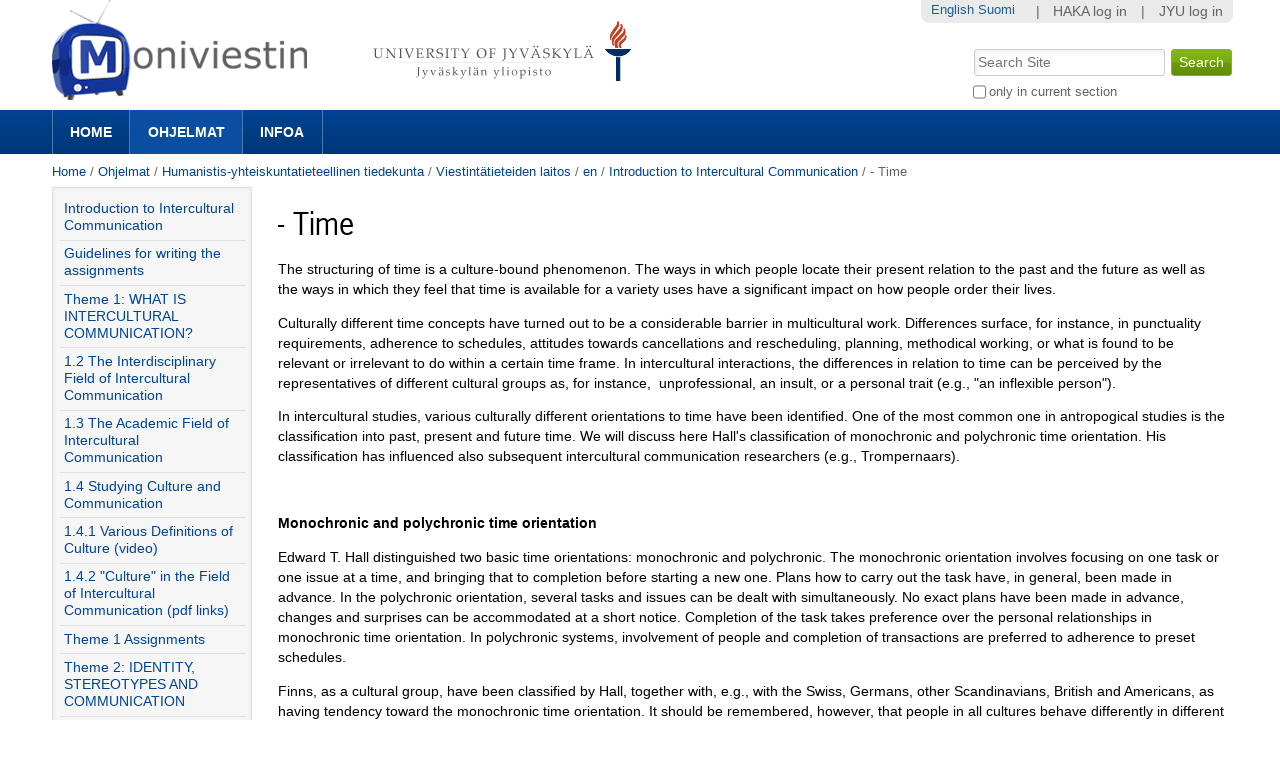

--- FILE ---
content_type: text/html;charset=utf-8
request_url: https://m3.jyu.fi/jyumv/ohjelmat/hum/viesti/en/ics/25/
body_size: 54657
content:
<!DOCTYPE html PUBLIC "-//W3C//DTD XHTML 1.0 Transitional//EN" "http://www.w3.org/TR/xhtml1/DTD/xhtml1-transitional.dtd"><html xmlns="http://www.w3.org/1999/xhtml" lang="en" xml:lang="en">
<head>
    <meta http-equiv="Content-Type" content="text/html; charset=utf-8" />

    
        <base href="https://m3.jyu.fi/jyumv/ohjelmat/hum/viesti/en/ics/25/" /><!--[if lt IE 7]></base><![endif]-->
    

    
        <meta content=" " name="DC.description" /><meta content=" " name="description" /><meta content="text/plain" name="DC.format" /><meta content="Legacy Media" name="DC.type" /><meta content="2006/01/27 - " name="DC.date.valid_range" /><meta content="2011-06-08T12:41:29+02:00" name="DC.date.modified" /><meta content="2008-01-17T13:30:04+02:00" name="DC.date.created" />
<!-- this page has no js translations -->
<link rel="alternate" type="text/xml+oembed" href="https://m3.jyu.fi/jyumv/oembed?url=https%3A//m3.jyu.fi/jyumv/uidify/9070c594f3db4e4cbb91fe77d6cf506e&amp;format=xml" title="- Time" />
        <link rel="alternate" type="application/json+oembed" href="https://m3.jyu.fi/jyumv/oembed?url=https%3A//m3.jyu.fi/jyumv/uidify/9070c594f3db4e4cbb91fe77d6cf506e&amp;format=json" title="- Time" />
        

  
    <link rel="stylesheet" type="text/css" media="screen" href="https://m3.jyu.fi/jyumv/portal_css/M3Theme/reset-cachekey-d43406984e10d71c750c064823656a58.css" />
    <style type="text/css" media="screen">@import url(https://m3.jyu.fi/jyumv/portal_css/M3Theme/resourceplone.formwidget.autocompletejquery.autocomplete-cachekey-088d00219348297e252918bc19c6559c.css);</style>
    <link rel="stylesheet" type="text/css" href="https://m3.jyu.fi/jyumv/portal_css/M3Theme/base-cachekey-e9deb91a304b33b4e8beddbd3f57eeac.css" />
    <link rel="stylesheet" type="text/css" href="https://m3.jyu.fi/jyumv/portal_css/M3Theme/resourcejyu.tinymceoembedcssno-iframe-borders-cachekey-99db0f6d3a74c0410cbe94f98bb50cbe.css" />
    <link rel="stylesheet" type="text/css" media="screen" href="https://m3.jyu.fi/jyumv/portal_css/M3Theme/++resource++jyu.autodelete/css/style.css" title="Styles for warning viewlets in jyu.autodelete" />
    <style type="text/css" media="screen">@import url(https://m3.jyu.fi/jyumv/portal_css/M3Theme/++resource++jyu.m3.personalmediapages/css/easyaddportlet.css);</style>
    <link rel="stylesheet" type="text/css" media="screen" href="https://m3.jyu.fi/jyumv/portal_css/M3Theme/resourceplone.app.jquerytools.dateinput-cachekey-446e94cc3d824dedee97631e8fe3ee04.css" />
    <style type="text/css" media="screen">@import url(https://m3.jyu.fi/jyumv/portal_css/M3Theme/resourcejyu.rsslisting.stylesrsslisting-cachekey-5da169d4f3a621055a32d1b31a3aa283.css);</style>
    <link rel="stylesheet" type="text/css" href="https://m3.jyu.fi/jyumv/portal_css/M3Theme/resourcejyu.pathkeycsspathkey-cachekey-205fbccb87eb59a575cbefc38bbbca48.css" />
    <link rel="stylesheet" type="text/css" href="https://m3.jyu.fi/jyumv/portal_css/M3Theme/themejyu.theme2011dzstyle-cachekey-29b77856e65cf90796c5095312411a51.css" />
    <link rel="stylesheet" type="text/css" href="https://m3.jyu.fi/jyumv/portal_css/M3Theme/++resource++collective.fontawesome/css/font-awesome.min.css" />

  
  
    <script type="text/javascript" src="https://m3.jyu.fi/jyumv/portal_javascripts/M3Theme/resourceplone.app.jquery-cachekey-b4a677594797a495ed3a6328224846b6.js"></script>
    <script type="text/javascript" src="https://m3.jyu.fi/jyumv/portal_javascripts/M3Theme/resourceplone.formwidget.autocompletejquery.autocomplete.min-cachekey-0a3fa2dd71783e8ed7ed5d348f1c8581.js"></script>
    <script type="text/javascript" src="https://m3.jyu.fi/jyumv/portal_javascripts/M3Theme/resourcejyu.m3.mediajs3rdpartyprettyprint-cachekey-880e4efe72a2c5462a612fc4b23ece9a.js"></script>
    <script type="text/javascript" src="https://m3.jyu.fi/jyumv/portal_javascripts/M3Theme/resourcejyu.m3.mediajs3rdpartyvideojs.ga-cachekey-2b88e07ba1e86c93d32d10ee2fd5c44c.js"></script>


<title>- Time — Moniviestin</title>
        
    <link rel="canonical" href="https://m3.jyu.fi/jyumv/ohjelmat/hum/viesti/en/ics/25" />
    <script type="text/javascript">
    if (window.jQuery !== undefined) { jQuery(function($) {
      if ($.datepick !== undefined) {
        var lt = String.fromCharCode(60),
            gt = String.fromCharCode(62),
        options = {
          yearRange: 'c-25:c+5', firstDay: 1,
          showTrigger: lt + 'button type="button" class="datepick"' + gt +
                       lt + 'img src="https://m3.jyu.fi/jyumv/popup_calendar.png" alt="" /' + gt +
                       lt + '/button' + gt
        };
        $.datepick.setDefaults($.datepick.regional['en']);
        $(".date-widget, .datetime-widget").parent().datepick_z3cform(options);
      }
    })};
    </script>


    
    <link rel="apple-touch-icon" href="https://m3.jyu.fi/jyumv/touch_icon.png" />


<script type="text/javascript">
        jQuery(function($){
            if (typeof($.datepicker) != "undefined"){
              $.datepicker.setDefaults(
                jQuery.extend($.datepicker.regional[''],
                {dateFormat: 'mm/dd/yy'}));
            }
        });
        </script>




    <link rel="search" href="https://m3.jyu.fi/jyumv/@@search" title="Search this site" />



        
        
        
        

        

<script type="text/javascript" charset="utf-8" src="++resource++jyu.m3.legacymedia/flowplayer/flowplayer.js"></script>
<script type="text/javascript">
jQuery(function($){
    $(".flowplayer").each(function(){
        var $this = $(this);
        $this.flowplayer("++resource++jyu.m3.legacymedia/flowplayer/flowplayer-3.2.3.swf",
          {
              clip: {
                  url: "mp3:"+ $this.find("button").attr("name") + "_file",
                  provider: "rtmp",
                  autoPlay: true
              },

              // wmode: 'opaque',
              onError: function(){
                  $("#content").append(arguments);
              },
              canvas: {
                 backgroundColor: '#000000',
                 backgroundGradient: 'none'
              },

              onStart: function(){
                  this.play();
              },
              plugins: {
                  // audio: {
                  //   url: '%2B%2Bresource%2B%2Bjyu.m3.legacymedia/flowplayer/flowplayer.audio-3.2.1.swf'
                  // },
                  controls: {
                    url:'%2B%2Bresource%2B%2Bjyu.m3.legacymedia/flowplayer/flowplayer.controls-3.2.2.swf',
                    autoHide: false
                  },
                  rtmp: {
                      url: '%2B%2Bresource%2B%2Bjyu.m3.legacymedia/flowplayer/flowplayer.rtmp-3.2.2.swf',
                      netConnectionUrl: "rtmp://wowza.cc.jyu.fi:1935/m2vod"
                      // Below path is only for development
                      //netConnectionUrl: "rtmp://zmedia0.cc.jyu.fi:1935/m3devvod"
                  }
              }
          }).height("26px");
        });
});
</script>



        
        <meta name="generator" content="Plone - http://plone.org" />
    

  
  <meta name="viewport" content="initial-scale=1" />
  <link rel="shortcut icon" type="image/x-icon" href="/jyumv/++theme++jyu.theme2011dz/images/favicon.ico" />
  <script type="text/javascript" src="https://use.typekit.com/kqo4yzt.js"></script>
  <script type="text/javascript">try{Typekit.load();}catch(e){}</script>
<meta property="og:image" content="https://m3.jyu.fi/jyumv/image.png" /></head>

<body dir="ltr" class="template-view portaltype-jyu-m3-legacymedia-content-legacymedia site-jyumv section-ohjelmat subsection-hum subsection-hum-viesti subsection-hum-viesti-en icons-on userrole-anonymous"><div id="top"></div><div id="above-navbar">
  <div id="above-navbar-wrapper" class="page-width-magic">
    <div id="above-navbar-content" class="cell position-0 width-16">
      
    <p class="hiddenStructure">
  <a accesskey="2" href="https://m3.jyu.fi/jyumv/ohjelmat/hum/viesti/en/ics/25/#content">Skip to content.</a> |

  <a accesskey="6" href="https://m3.jyu.fi/jyumv/ohjelmat/hum/viesti/en/ics/25/#portal-globalnav">Skip to navigation</a>
</p>








<div id="portal-logos">

  <span>
    <a title="Moniviestin" accesskey="1" href="https://m3.jyu.fi/jyumv">
        <img alt="moniviestinlogo" src="https://m3.jyu.fi/jyumv/moniviestinlogo.png" />
    </a>
  </span>
</div>

    <p class="hiddenStructure">Navigation</p>

    



    </div>
  </div>
</div><div id="navbar">
  <div id="navbar-wrapper" class="page-width-magic">
    <div id="navbar-positioning" class="cell position-0 width-16">
      <a class="mobile-link mobile-link-sections">Sections</a>
      <a class="mobile-link mobile-link-search">Search</a>
      <ul id="navbar-content" class="hide-on-mobile mobile-transition"><li id="portaltab-index_html" class="plain"><a href="https://m3.jyu.fi/jyumv" title="">Home</a></li><li id="portaltab-vanhat-ohjelmat-linkki" class="selected"><a href="https://m3.jyu.fi/jyumv/ohjelmat" title="Vanhat ohjelmat Moniviestimessä organisaatiorakenteen mukaan">Ohjelmat</a></li><li id="portaltab-info-linkki" class="plain"><a href="https://m3.jyu.fi/jyumv/ohjeet" title="Mikä Moniviestin? Infoa ja ohjeita.">Infoa</a></li></ul>
    </div>
  </div>
</div><div id="jyu-search-tools-wrapper" class="hide-on-mobile mobile-transition">
  <div id="portal-searchbox-wrapper" class="page-width-magic"> <div id="portal-searchbox">

    <form id="searchGadget_form" action="https://m3.jyu.fi/jyumv/@@search">

        <div class="LSBox">
        <label class="hiddenStructure" for="searchGadget">Search Site</label>

        <input name="SearchableText" type="text" size="18" title="Search Site" placeholder="Search Site" accesskey="4" class="searchField" id="searchGadget" />

        <input class="searchButton" type="submit" value="Search" />

        <div class="searchSection">
            <input id="searchbox_currentfolder_only" class="noborder" type="checkbox" name="path" value="/jyumv/ohjelmat/hum/viesti/en/ics/25" />
            <label for="searchbox_currentfolder_only" style="cursor: pointer">
                only in current section
            </label>
        </div>

        <div class="LSResult" id="LSResult"><div class="LSShadow" id="LSShadow"></div></div>
        </div>
    </form>

    <div id="portal-advanced-search" class="hiddenStructure">
        <a href="https://m3.jyu.fi/jyumv/@@search" accesskey="5">
            Advanced Search…
        </a>
    </div>

</div></div>
</div><div id="below-navbar" class="page-width-magic">
  <div id="above-content" class="row">
    <div id="breadcrumbs" class="cell position-0 width-16">

    
    <span id="breadcrumbs-home">
        <a href="https://m3.jyu.fi/jyumv">Home</a>
        <span class="breadcrumbSeparator">
            /
            
        </span>
    </span>
    <span id="breadcrumbs-1" dir="ltr">
        
            <a href="https://m3.jyu.fi/jyumv/ohjelmat">Ohjelmat</a>
            <span class="breadcrumbSeparator">
                /
                
            </span>
            
         
    </span>
    <span id="breadcrumbs-2" dir="ltr">
        
            <a href="https://m3.jyu.fi/jyumv/ohjelmat/hum">Humanistis-yhteiskuntatieteellinen tiedekunta</a>
            <span class="breadcrumbSeparator">
                /
                
            </span>
            
         
    </span>
    <span id="breadcrumbs-3" dir="ltr">
        
            <a href="https://m3.jyu.fi/jyumv/ohjelmat/hum/viesti">Viestintätieteiden laitos</a>
            <span class="breadcrumbSeparator">
                /
                
            </span>
            
         
    </span>
    <span id="breadcrumbs-4" dir="ltr">
        
            <a href="https://m3.jyu.fi/jyumv/ohjelmat/hum/viesti/en">en</a>
            <span class="breadcrumbSeparator">
                /
                
            </span>
            
         
    </span>
    <span id="breadcrumbs-5" dir="ltr">
        
            <a href="https://m3.jyu.fi/jyumv/ohjelmat/hum/viesti/en/ics">Introduction to Intercultural Communication</a>
            <span class="breadcrumbSeparator">
                /
                
            </span>
            
         
    </span>
    <span id="breadcrumbs-6" dir="ltr">
        
            
            
            <span id="breadcrumbs-current">- Time</span>
         
    </span>

</div>
    
  </div>

  <div id="portal-columns" class="row">
    <div id="column-content" class="cell position-3 width-13">
      <div id="viewlet-above-content">


</div><dl class="portalMessage info" id="kssPortalMessage" style="display:none">
        <dt>Info</dt>
        <dd></dd>
    </dl><div id="content">

                            

                            
    

    <h1 id="m3filename">
      <span>- Time</span>
    </h1>

    <p id="videoDescription"> </p>

    

    <div id="legacy_player"> </div>

    
        <div><p>The structuring of time is a culture-bound phenomenon. The ways in which people locate their present relation to the past and the future as well as the ways in which they feel that time is available for a variety uses have a significant impact on how people order their lives.</p>
<p>Culturally different time concepts have turned out to be a considerable barrier in multicultural work. Differences surface, for instance, in punctuality requirements, adherence to schedules, attitudes towards cancellations and rescheduling, planning, methodical working, or what is found to be relevant or irrelevant to do within a certain time frame. In intercultural interactions, the differences in relation to time can be perceived by the representatives of different cultural groups as, for instance,  unprofessional, an insult, or a personal trait (e.g., "an inflexible person").</p>
<p>In intercultural studies, various culturally different orientations to time have been identified. One of the most common one in antropogical studies is the classification into past, present and future time. We will discuss here Hall's classification of monochronic and polychronic time orientation. His classification has influenced also subsequent intercultural communication researchers (e.g., Trompernaars).</p>
<p><strong><br /></strong></p>
<p><strong>Monochronic and polychronic time orientation</strong></p>
<p>Edward T. Hall distinguished two basic time orientations: monochronic and polychronic. The monochronic orientation involves focusing on one task or one issue at a time, and bringing that to completion before starting a new one. Plans how to carry out the task have, in general, been made in advance. In the polychronic orientation, several tasks and issues can be dealt with simultaneously. No exact plans have been made in advance, changes and surprises can be accommodated at a short notice. Completion of the task takes preference over the personal relationships in monochronic time orientation. In polychronic systems, involvement of people and completion of transactions are preferred to adherence to preset schedules.</p>
<p>Finns, as a cultural group, have been classified by Hall, together with, e.g., with the Swiss, Germans, other Scandinavians, British and Americans, as having tendency toward the monochronic time orientation. It should be remembered, however, that people in all cultures behave differently in different situations and there are no "typical" individuals.</p>
<p> </p>
<p align="center">© Liisa Salo-Lee, 2006</p>
<p> </p></div>
    

    

    <!--  Copied from jyu.m3.media.views.video.view -->

    <div class="mediaAttachments">
      <h3>Attachments</h3>

      
        
    
    

        <dl>
            
            
                
                <dt class="">

                    <span class="summary">
                        <img width="16" height="16" src="https://m3.jyu.fi/jyumv/image.png" alt="Image" />
                        <a href="https://m3.jyu.fi/jyumv/ohjelmat/hum/viesti/en/ics/25/2008-01-17.2050044984/view" class="contenttype-image state-missing-value url">kuva</a>
                    </span>

                    <span class="documentByLine">
                        
                        
                        
                         
                        
                    </span>

                </dt>

                
            
            
            
        </dl>

        

    <!-- Navigation -->







    
    
        
    

    
    
      
    </div>

    



    <div class="visualClear"><!-- --></div>

    <div class="documentActions">
        

        

    </div>





  

                        </div>
    






    <div class="reply">
        <form action="https://m3.jyu.fi/jyumv/login_form?came_from=https%3A//m3.jyu.fi/jyumv/ohjelmat/hum/viesti/en/ics/25/view">
            <input class="standalone loginbutton" type="submit" value="Log in to add comments" />
        </form>
    </div>

    

    

    


</div>
    <div id="column-one" class="cell position-0 width-3">
            
                
<div class="portletWrapper" data-portlethash="706c6f6e652e6c656674636f6c756d6e0a636f6e746578740a2f6a79756d762f6f686a656c6d61742f68756d2f7669657374692f656e2f6963730a6e617669676174696f6e" id="portletwrapper-706c6f6e652e6c656674636f6c756d6e0a636f6e746578740a2f6a79756d762f6f686a656c6d61742f68756d2f7669657374692f656e2f6963730a6e617669676174696f6e">
<dl class="portlet portletNavigationTree">

    <dt class="portletHeader hiddenStructure">
        <span class="portletTopLeft"></span>
        <a href="https://m3.jyu.fi/jyumv/sitemap" class="tile">Navigation</a>
        <span class="portletTopRight"></span>
    </dt>

    <dd class="portletItem lastItem">
        <ul class="navTree navTreeLevel0">
            <li class="navTreeItem navTreeTopNode section-introduction-to-intercultural-communication">
                <div>
                   <a href="https://m3.jyu.fi/jyumv/ohjelmat/hum/viesti/en/ics" class="contenttype-jyu-m3-media-content-program" title="Welcome to the Introduction to Intercultural Communication web course! &#13;&#10;">
                   <img width="16" height="16" src="https://m3.jyu.fi/jyumv/++resource++jyu.m3.media/images/program.png" alt="Program" />
                   
                   Introduction to Intercultural Communication
                   </a>
                </div>
            </li>
            



<li class="navTreeItem visualNoMarker navTreeFolderish section-nimike">

    


        <a href="https://m3.jyu.fi/jyumv/ohjelmat/hum/viesti/en/ics/nimike" class="state-published navTreeFolderish contenttype-jyu-m3-legacymedia-content-legacymedia" title="These are the general guidelines for writing the assignments. If you are taking this course as a part of another study programme or within a course from outside the University of Jyväskylä, please remember to check instructions with your teacher.">
            <img width="16" height="16" src="https://m3.jyu.fi/jyumv/++resource++jyu.m3.legacymedia/images/video-gray.png" alt="Legacy Media" />
            <span>Guidelines for writing the assignments</span>
        </a>

        

    
</li>


<li class="navTreeItem visualNoMarker navTreeFolderish section-2">

    


        <a href="https://m3.jyu.fi/jyumv/ohjelmat/hum/viesti/en/ics/2" class="state-published navTreeFolderish contenttype-jyu-m3-legacymedia-content-legacymedia" title=" ">
            <img width="16" height="16" src="https://m3.jyu.fi/jyumv/++resource++jyu.m3.legacymedia/images/video-gray.png" alt="Legacy Media" />
            <span>Theme 1: WHAT IS INTERCULTURAL COMMUNICATION?</span>
        </a>

        

    
</li>


<li class="navTreeItem visualNoMarker navTreeFolderish section-4">

    


        <a href="https://m3.jyu.fi/jyumv/ohjelmat/hum/viesti/en/ics/4" class="state-published navTreeFolderish contenttype-jyu-m3-legacymedia-content-legacymedia" title="Looking at the fields of inquiry looking at intercultural communication.">
            <img width="16" height="16" src="https://m3.jyu.fi/jyumv/++resource++jyu.m3.legacymedia/images/video-gray.png" alt="Legacy Media" />
            <span>1.2 The Interdisciplinary Field of Intercultural Communication</span>
        </a>

        

    
</li>


<li class="navTreeItem visualNoMarker navTreeFolderish section-5">

    


        <a href="https://m3.jyu.fi/jyumv/ohjelmat/hum/viesti/en/ics/5" class="state-published navTreeFolderish contenttype-jyu-m3-legacymedia-content-legacymedia" title=" ">
            <img width="16" height="16" src="https://m3.jyu.fi/jyumv/++resource++jyu.m3.legacymedia/images/video-gray.png" alt="Legacy Media" />
            <span>1.3 The Academic Field of Intercultural Communication</span>
        </a>

        

    
</li>


<li class="navTreeItem visualNoMarker navTreeFolderish section-6">

    


        <a href="https://m3.jyu.fi/jyumv/ohjelmat/hum/viesti/en/ics/6" class="state-published navTreeFolderish contenttype-jyu-m3-legacymedia-content-legacymedia" title=" ">
            <img width="16" height="16" src="https://m3.jyu.fi/jyumv/++resource++jyu.m3.legacymedia/images/video-gray.png" alt="Legacy Media" />
            <span>1.4 Studying Culture and Communication</span>
        </a>

        

    
</li>


<li class="navTreeItem visualNoMarker section-7">

    


        <a href="https://m3.jyu.fi/jyumv/ohjelmat/hum/viesti/en/ics/7" class="state-published contenttype-jyu-m3-media-content-mediapage" title="Galina Elizarova speaking about basic approaches to the concept of culture">
            <img width="16" height="16" src="https://m3.jyu.fi/jyumv/++resource++jyu.m3.media/images/video.png" alt="Media Page" />
            <span>1.4.1 Various Definitions of Culture (video)</span>
        </a>

        

    
</li>


<li class="navTreeItem visualNoMarker navTreeFolderish section-8">

    


        <a href="https://m3.jyu.fi/jyumv/ohjelmat/hum/viesti/en/ics/8" class="state-published navTreeFolderish contenttype-jyu-m3-legacymedia-content-legacymedia" title=" ">
            <img width="16" height="16" src="https://m3.jyu.fi/jyumv/++resource++jyu.m3.legacymedia/images/video-gray.png" alt="Legacy Media" />
            <span>1.4.2 "Culture" in the Field of Intercultural Communication (pdf links)</span>
        </a>

        

    
</li>


<li class="navTreeItem visualNoMarker navTreeFolderish section-9">

    


        <a href="https://m3.jyu.fi/jyumv/ohjelmat/hum/viesti/en/ics/9" class="state-published navTreeFolderish contenttype-jyu-m3-legacymedia-content-legacymedia" title=" Assignments for the first theme">
            <img width="16" height="16" src="https://m3.jyu.fi/jyumv/++resource++jyu.m3.legacymedia/images/video-gray.png" alt="Legacy Media" />
            <span>Theme 1 Assignments</span>
        </a>

        

    
</li>


<li class="navTreeItem visualNoMarker navTreeFolderish section-10">

    


        <a href="https://m3.jyu.fi/jyumv/ohjelmat/hum/viesti/en/ics/10" class="state-published navTreeFolderish contenttype-jyu-m3-legacymedia-content-legacymedia" title="">
            <img width="16" height="16" src="https://m3.jyu.fi/jyumv/++resource++jyu.m3.legacymedia/images/video-gray.png" alt="Legacy Media" />
            <span>Theme 2: IDENTITY, STEREOTYPES AND COMMUNICATION</span>
        </a>

        

    
</li>


<li class="navTreeItem visualNoMarker navTreeFolderish section-11">

    


        <a href="https://m3.jyu.fi/jyumv/ohjelmat/hum/viesti/en/ics/11" class="state-published navTreeFolderish contenttype-jyu-m3-legacymedia-content-legacymedia" title=" ">
            <img width="16" height="16" src="https://m3.jyu.fi/jyumv/++resource++jyu.m3.legacymedia/images/video-gray.png" alt="Legacy Media" />
            <span>2.1 Identity</span>
        </a>

        

    
</li>


<li class="navTreeItem visualNoMarker navTreeFolderish section-12">

    


        <a href="https://m3.jyu.fi/jyumv/ohjelmat/hum/viesti/en/ics/12" class="state-published navTreeFolderish contenttype-jyu-m3-legacymedia-content-legacymedia" title="">
            <img width="16" height="16" src="https://m3.jyu.fi/jyumv/++resource++jyu.m3.legacymedia/images/video-gray.png" alt="Legacy Media" />
            <span>2.1.1 Plurality of Identity</span>
        </a>

        

    
</li>


<li class="navTreeItem visualNoMarker navTreeFolderish section-13">

    


        <a href="https://m3.jyu.fi/jyumv/ohjelmat/hum/viesti/en/ics/13" class="state-published navTreeFolderish contenttype-jyu-m3-legacymedia-content-legacymedia" title="">
            <img width="16" height="16" src="https://m3.jyu.fi/jyumv/++resource++jyu.m3.legacymedia/images/video-gray.png" alt="Legacy Media" />
            <span>2.1.2 Properties of Cultural Identity</span>
        </a>

        

    
</li>


<li class="navTreeItem visualNoMarker navTreeFolderish section-14">

    


        <a href="https://m3.jyu.fi/jyumv/ohjelmat/hum/viesti/en/ics/14" class="state-published navTreeFolderish contenttype-jyu-m3-legacymedia-content-legacymedia" title=" ">
            <img width="16" height="16" src="https://m3.jyu.fi/jyumv/++resource++jyu.m3.legacymedia/images/video-gray.png" alt="Legacy Media" />
            <span>2.1.3 Social and Cultural Identities</span>
        </a>

        

    
</li>


<li class="navTreeItem visualNoMarker navTreeFolderish section-15">

    


        <a href="https://m3.jyu.fi/jyumv/ohjelmat/hum/viesti/en/ics/15" class="state-published navTreeFolderish contenttype-jyu-m3-legacymedia-content-legacymedia" title=" ">
            <img width="16" height="16" src="https://m3.jyu.fi/jyumv/++resource++jyu.m3.legacymedia/images/video-gray.png" alt="Legacy Media" />
            <span>2.1.4 Language and Culture</span>
        </a>

        

    
</li>


<li class="navTreeItem visualNoMarker navTreeFolderish section-16">

    


        <a href="https://m3.jyu.fi/jyumv/ohjelmat/hum/viesti/en/ics/16" class="state-published navTreeFolderish contenttype-jyu-m3-legacymedia-content-legacymedia" title=" ">
            <img width="16" height="16" src="https://m3.jyu.fi/jyumv/++resource++jyu.m3.legacymedia/images/video-gray.png" alt="Legacy Media" />
            <span>2.2 Stereotypes (pdf link)</span>
        </a>

        

    
</li>


<li class="navTreeItem visualNoMarker navTreeFolderish section-17">

    


        <a href="https://m3.jyu.fi/jyumv/ohjelmat/hum/viesti/en/ics/17" class="state-published navTreeFolderish contenttype-jyu-m3-legacymedia-content-legacymedia" title=" ">
            <img width="16" height="16" src="https://m3.jyu.fi/jyumv/++resource++jyu.m3.legacymedia/images/video-gray.png" alt="Legacy Media" />
            <span>2.3 Verbal and Nonverbal Communication</span>
        </a>

        

    
</li>


<li class="navTreeItem visualNoMarker navTreeFolderish section-18">

    


        <a href="https://m3.jyu.fi/jyumv/ohjelmat/hum/viesti/en/ics/18" class="state-published navTreeFolderish contenttype-jyu-m3-legacymedia-content-legacymedia" title=" ">
            <img width="16" height="16" src="https://m3.jyu.fi/jyumv/++resource++jyu.m3.legacymedia/images/video-gray.png" alt="Legacy Media" />
            <span>2.3.1 Verbal Communication</span>
        </a>

        

    
</li>


<li class="navTreeItem visualNoMarker navTreeFolderish section-19">

    


        <a href="https://m3.jyu.fi/jyumv/ohjelmat/hum/viesti/en/ics/19" class="state-published navTreeFolderish contenttype-jyu-m3-legacymedia-content-legacymedia" title="">
            <img width="16" height="16" src="https://m3.jyu.fi/jyumv/++resource++jyu.m3.legacymedia/images/video-gray.png" alt="Legacy Media" />
            <span>- Low and high context communication processing</span>
        </a>

        

    
</li>


<li class="navTreeItem visualNoMarker navTreeFolderish section-20">

    


        <a href="https://m3.jyu.fi/jyumv/ohjelmat/hum/viesti/en/ics/20" class="state-published navTreeFolderish contenttype-jyu-m3-legacymedia-content-legacymedia" title="  ">
            <img width="16" height="16" src="https://m3.jyu.fi/jyumv/++resource++jyu.m3.legacymedia/images/video-gray.png" alt="Legacy Media" />
            <span>- Communication styles</span>
        </a>

        

    
</li>


<li class="navTreeItem visualNoMarker navTreeFolderish section-21">

    


        <a href="https://m3.jyu.fi/jyumv/ohjelmat/hum/viesti/en/ics/21" class="state-published navTreeFolderish contenttype-jyu-m3-legacymedia-content-legacymedia" title=" ">
            <img width="16" height="16" src="https://m3.jyu.fi/jyumv/++resource++jyu.m3.legacymedia/images/video-gray.png" alt="Legacy Media" />
            <span>- Cultural speaking rules</span>
        </a>

        

    
</li>


<li class="navTreeItem visualNoMarker navTreeFolderish section-22">

    


        <a href="https://m3.jyu.fi/jyumv/ohjelmat/hum/viesti/en/ics/22" class="state-published navTreeFolderish contenttype-jyu-m3-legacymedia-content-legacymedia" title=" ">
            <img width="16" height="16" src="https://m3.jyu.fi/jyumv/++resource++jyu.m3.legacymedia/images/video-gray.png" alt="Legacy Media" />
            <span>- Politeness</span>
        </a>

        

    
</li>


<li class="navTreeItem visualNoMarker navTreeFolderish section-23">

    


        <a href="https://m3.jyu.fi/jyumv/ohjelmat/hum/viesti/en/ics/23" class="state-published navTreeFolderish contenttype-jyu-m3-legacymedia-content-legacymedia" title=" ">
            <img width="16" height="16" src="https://m3.jyu.fi/jyumv/++resource++jyu.m3.legacymedia/images/video-gray.png" alt="Legacy Media" />
            <span>- Perception, interpretation and evaluation</span>
        </a>

        

    
</li>


<li class="navTreeItem visualNoMarker navTreeFolderish section-24">

    


        <a href="https://m3.jyu.fi/jyumv/ohjelmat/hum/viesti/en/ics/24" class="state-published navTreeFolderish contenttype-jyu-m3-legacymedia-content-legacymedia" title=" ">
            <img width="16" height="16" src="https://m3.jyu.fi/jyumv/++resource++jyu.m3.legacymedia/images/video-gray.png" alt="Legacy Media" />
            <span>2.3.2 Nonverbal Communication</span>
        </a>

        

    
</li>


<li class="navTreeItem visualNoMarker navTreeCurrentNode navTreeFolderish section-25">

    


        <a href="https://m3.jyu.fi/jyumv/ohjelmat/hum/viesti/en/ics/25" class="state-published navTreeCurrentItem navTreeCurrentNode navTreeFolderish contenttype-jyu-m3-legacymedia-content-legacymedia" title=" ">
            <img width="16" height="16" src="https://m3.jyu.fi/jyumv/++resource++jyu.m3.legacymedia/images/video-gray.png" alt="Legacy Media" />
            <span>- Time</span>
        </a>

        

    
</li>


<li class="navTreeItem visualNoMarker navTreeFolderish section-26">

    


        <a href="https://m3.jyu.fi/jyumv/ohjelmat/hum/viesti/en/ics/26" class="state-published navTreeFolderish contenttype-jyu-m3-legacymedia-content-legacymedia" title="  ">
            <img width="16" height="16" src="https://m3.jyu.fi/jyumv/++resource++jyu.m3.legacymedia/images/video-gray.png" alt="Legacy Media" />
            <span>- Proxemics, kinesics, and artifacts</span>
        </a>

        

    
</li>


<li class="navTreeItem visualNoMarker navTreeFolderish section-27">

    


        <a href="https://m3.jyu.fi/jyumv/ohjelmat/hum/viesti/en/ics/27" class="state-published navTreeFolderish contenttype-jyu-m3-legacymedia-content-legacymedia" title=" ">
            <img width="16" height="16" src="https://m3.jyu.fi/jyumv/++resource++jyu.m3.legacymedia/images/video-gray.png" alt="Legacy Media" />
            <span>Theme 2 Assignments</span>
        </a>

        

    
</li>


<li class="navTreeItem visualNoMarker navTreeFolderish section-28">

    


        <a href="https://m3.jyu.fi/jyumv/ohjelmat/hum/viesti/en/ics/28" class="state-published navTreeFolderish contenttype-jyu-m3-legacymedia-content-legacymedia" title="">
            <img width="16" height="16" src="https://m3.jyu.fi/jyumv/++resource++jyu.m3.legacymedia/images/video-gray.png" alt="Legacy Media" />
            <span>Theme 3: CULTURAL VALUES AND COMMUNICATION</span>
        </a>

        

    
</li>


<li class="navTreeItem visualNoMarker navTreeFolderish section-29">

    


        <a href="https://m3.jyu.fi/jyumv/ohjelmat/hum/viesti/en/ics/29" class="state-published navTreeFolderish contenttype-jyu-m3-legacymedia-content-legacymedia" title="">
            <img width="16" height="16" src="https://m3.jyu.fi/jyumv/++resource++jyu.m3.legacymedia/images/video-gray.png" alt="Legacy Media" />
            <span>3.1 Why Studies of Values?</span>
        </a>

        

    
</li>


<li class="navTreeItem visualNoMarker navTreeFolderish section-30">

    


        <a href="https://m3.jyu.fi/jyumv/ohjelmat/hum/viesti/en/ics/30" class="state-published navTreeFolderish contenttype-jyu-m3-legacymedia-content-legacymedia" title="">
            <img width="16" height="16" src="https://m3.jyu.fi/jyumv/++resource++jyu.m3.legacymedia/images/video-gray.png" alt="Legacy Media" />
            <span>3.2 Cross-cultural Studies</span>
        </a>

        

    
</li>


<li class="navTreeItem visualNoMarker navTreeFolderish section-31">

    


        <a href="https://m3.jyu.fi/jyumv/ohjelmat/hum/viesti/en/ics/31" class="state-published navTreeFolderish contenttype-jyu-m3-legacymedia-content-legacymedia" title="">
            <img width="16" height="16" src="https://m3.jyu.fi/jyumv/++resource++jyu.m3.legacymedia/images/video-gray.png" alt="Legacy Media" />
            <span>3.2.1 Parsons &amp; Shils + Kluckhohn &amp; Strodtbeck</span>
        </a>

        

    
</li>


<li class="navTreeItem visualNoMarker section-37">

    


        <a href="https://m3.jyu.fi/jyumv/ohjelmat/hum/viesti/en/ics/37" class="state-published contenttype-jyu-m3-media-content-mediapage" title="">
            <img width="16" height="16" src="https://m3.jyu.fi/jyumv/++resource++jyu.m3.media/images/video.png" alt="Media Page" />
            <span>- Relationship to nature (video)</span>
        </a>

        

    
</li>


<li class="navTreeItem visualNoMarker section-38">

    


        <a href="https://m3.jyu.fi/jyumv/ohjelmat/hum/viesti/en/ics/38" class="state-published contenttype-jyu-m3-media-content-mediapage" title="">
            <img width="16" height="16" src="https://m3.jyu.fi/jyumv/++resource++jyu.m3.media/images/video.png" alt="Media Page" />
            <span>- Time orientation (video)</span>
        </a>

        

    
</li>


<li class="navTreeItem visualNoMarker section-39">

    


        <a href="https://m3.jyu.fi/jyumv/ohjelmat/hum/viesti/en/ics/39" class="state-published contenttype-jyu-m3-media-content-mediapage" title="">
            <img width="16" height="16" src="https://m3.jyu.fi/jyumv/++resource++jyu.m3.media/images/video.png" alt="Media Page" />
            <span>- Personal space (video)</span>
        </a>

        

    
</li>


<li class="navTreeItem visualNoMarker section-40">

    


        <a href="https://m3.jyu.fi/jyumv/ohjelmat/hum/viesti/en/ics/40" class="state-published contenttype-jyu-m3-media-content-mediapage" title="">
            <img width="16" height="16" src="https://m3.jyu.fi/jyumv/++resource++jyu.m3.media/images/video.png" alt="Media Page" />
            <span>- Different patterns of communication (video)</span>
        </a>

        

    
</li>


<li class="navTreeItem visualNoMarker section-41">

    


        <a href="https://m3.jyu.fi/jyumv/ohjelmat/hum/viesti/en/ics/41" class="state-published contenttype-jyu-m3-media-content-mediapage" title="">
            <img width="16" height="16" src="https://m3.jyu.fi/jyumv/++resource++jyu.m3.media/images/video.png" alt="Media Page" />
            <span>- Attitudes to arguments (video)</span>
        </a>

        

    
</li>


<li class="navTreeItem visualNoMarker navTreeFolderish section-32">

    


        <a href="https://m3.jyu.fi/jyumv/ohjelmat/hum/viesti/en/ics/32" class="state-published navTreeFolderish contenttype-jyu-m3-legacymedia-content-legacymedia" title="">
            <img width="16" height="16" src="https://m3.jyu.fi/jyumv/++resource++jyu.m3.legacymedia/images/video-gray.png" alt="Legacy Media" />
            <span>3.2.2 Hofstede + Trompenaars + Schwartz</span>
        </a>

        

    
</li>


<li class="navTreeItem visualNoMarker navTreeFolderish section-33">

    


        <a href="https://m3.jyu.fi/jyumv/ohjelmat/hum/viesti/en/ics/33" class="state-published navTreeFolderish contenttype-jyu-m3-legacymedia-content-legacymedia" title="">
            <img width="16" height="16" src="https://m3.jyu.fi/jyumv/++resource++jyu.m3.legacymedia/images/video-gray.png" alt="Legacy Media" />
            <span>- Individualism and collectivism</span>
        </a>

        

    
</li>


<li class="navTreeItem visualNoMarker navTreeFolderish section-34">

    


        <a href="https://m3.jyu.fi/jyumv/ohjelmat/hum/viesti/en/ics/34" class="state-published navTreeFolderish contenttype-jyu-m3-legacymedia-content-legacymedia" title="">
            <img width="16" height="16" src="https://m3.jyu.fi/jyumv/++resource++jyu.m3.legacymedia/images/video-gray.png" alt="Legacy Media" />
            <span>- Hierarchy and power distance</span>
        </a>

        

    
</li>


<li class="navTreeItem visualNoMarker navTreeFolderish section-35">

    


        <a href="https://m3.jyu.fi/jyumv/ohjelmat/hum/viesti/en/ics/35" class="state-published navTreeFolderish contenttype-jyu-m3-legacymedia-content-legacymedia" title=" ">
            <img width="16" height="16" src="https://m3.jyu.fi/jyumv/++resource++jyu.m3.legacymedia/images/video-gray.png" alt="Legacy Media" />
            <span>3.3 Intercultural Studies</span>
        </a>

        

    
</li>


<li class="navTreeItem visualNoMarker navTreeFolderish section-36">

    


        <a href="https://m3.jyu.fi/jyumv/ohjelmat/hum/viesti/en/ics/36" class="state-published navTreeFolderish contenttype-jyu-m3-legacymedia-content-legacymedia" title="">
            <img width="16" height="16" src="https://m3.jyu.fi/jyumv/++resource++jyu.m3.legacymedia/images/video-gray.png" alt="Legacy Media" />
            <span>3.4 Cross-cultural or Intercultural Studies?</span>
        </a>

        

    
</li>


<li class="navTreeItem visualNoMarker navTreeFolderish section-42">

    


        <a href="https://m3.jyu.fi/jyumv/ohjelmat/hum/viesti/en/ics/42" class="state-published navTreeFolderish contenttype-jyu-m3-legacymedia-content-legacymedia" title="  ">
            <img width="16" height="16" src="https://m3.jyu.fi/jyumv/++resource++jyu.m3.legacymedia/images/video-gray.png" alt="Legacy Media" />
            <span>Theme 3 Assignments</span>
        </a>

        

    
</li>


<li class="navTreeItem visualNoMarker navTreeFolderish section-43">

    


        <a href="https://m3.jyu.fi/jyumv/ohjelmat/hum/viesti/en/ics/43" class="state-published navTreeFolderish contenttype-jyu-m3-legacymedia-content-legacymedia" title=" ">
            <img width="16" height="16" src="https://m3.jyu.fi/jyumv/++resource++jyu.m3.legacymedia/images/video-gray.png" alt="Legacy Media" />
            <span>Theme 4: INTERCULTURAL ENCOUNTERS AND ADAPTATION</span>
        </a>

        

    
</li>


<li class="navTreeItem visualNoMarker section-44">

    


        <a href="https://m3.jyu.fi/jyumv/ohjelmat/hum/viesti/en/ics/44" class="state-published contenttype-jyu-m3-media-content-mediapage" title="">
            <img width="16" height="16" src="https://m3.jyu.fi/jyumv/++resource++jyu.m3.media/images/video.png" alt="Media Page" />
            <span>4.1 Encounters and Emotions (video)</span>
        </a>

        

    
</li>


<li class="navTreeItem visualNoMarker navTreeFolderish section-45">

    


        <a href="https://m3.jyu.fi/jyumv/ohjelmat/hum/viesti/en/ics/45" class="state-published navTreeFolderish contenttype-jyu-m3-legacymedia-content-legacymedia" title="">
            <img width="16" height="16" src="https://m3.jyu.fi/jyumv/++resource++jyu.m3.legacymedia/images/video-gray.png" alt="Legacy Media" />
            <span>4.2 Culture shock</span>
        </a>

        

    
</li>


<li class="navTreeItem visualNoMarker navTreeFolderish section-46">

    


        <a href="https://m3.jyu.fi/jyumv/ohjelmat/hum/viesti/en/ics/46" class="state-published navTreeFolderish contenttype-jyu-m3-legacymedia-content-legacymedia" title=" ">
            <img width="16" height="16" src="https://m3.jyu.fi/jyumv/++resource++jyu.m3.legacymedia/images/video-gray.png" alt="Legacy Media" />
            <span>4.3 Intercultural Adaptation</span>
        </a>

        

    
</li>


<li class="navTreeItem visualNoMarker navTreeFolderish section-47">

    


        <a href="https://m3.jyu.fi/jyumv/ohjelmat/hum/viesti/en/ics/47" class="state-published navTreeFolderish contenttype-jyu-m3-legacymedia-content-legacymedia" title="">
            <img width="16" height="16" src="https://m3.jyu.fi/jyumv/++resource++jyu.m3.legacymedia/images/video-gray.png" alt="Legacy Media" />
            <span>4.3.1 U-curve</span>
        </a>

        

    
</li>


<li class="navTreeItem visualNoMarker section-48">

    


        <a href="https://m3.jyu.fi/jyumv/ohjelmat/hum/viesti/en/ics/48" class="state-published contenttype-jyu-m3-media-content-mediapage" title="">
            <img width="16" height="16" src="https://m3.jyu.fi/jyumv/++resource++jyu.m3.media/images/video.png" alt="Media Page" />
            <span>4.3.2 Adaptation Curves and Examples (video)</span>
        </a>

        

    
</li>


<li class="navTreeItem visualNoMarker navTreeFolderish section-49">

    


        <a href="https://m3.jyu.fi/jyumv/ohjelmat/hum/viesti/en/ics/49" class="state-published navTreeFolderish contenttype-jyu-m3-legacymedia-content-legacymedia" title=" ">
            <img width="16" height="16" src="https://m3.jyu.fi/jyumv/++resource++jyu.m3.legacymedia/images/video-gray.png" alt="Legacy Media" />
            <span>4.3.3 The Stress-Adaptation-Growth Process</span>
        </a>

        

    
</li>


<li class="navTreeItem visualNoMarker navTreeFolderish section-50">

    


        <a href="https://m3.jyu.fi/jyumv/ohjelmat/hum/viesti/en/ics/50" class="state-published navTreeFolderish contenttype-jyu-m3-legacymedia-content-legacymedia" title="">
            <img width="16" height="16" src="https://m3.jyu.fi/jyumv/++resource++jyu.m3.legacymedia/images/video-gray.png" alt="Legacy Media" />
            <span>4.4 Expatriate assignment cycle (pdf link)</span>
        </a>

        

    
</li>


<li class="navTreeItem visualNoMarker navTreeFolderish section-51">

    


        <a href="https://m3.jyu.fi/jyumv/ohjelmat/hum/viesti/en/ics/51" class="state-published navTreeFolderish contenttype-jyu-m3-legacymedia-content-legacymedia" title=" ">
            <img width="16" height="16" src="https://m3.jyu.fi/jyumv/++resource++jyu.m3.legacymedia/images/video-gray.png" alt="Legacy Media" />
            <span>Theme 4 Assignments</span>
        </a>

        

    
</li>


<li class="navTreeItem visualNoMarker navTreeFolderish section-52">

    


        <a href="https://m3.jyu.fi/jyumv/ohjelmat/hum/viesti/en/ics/52" class="state-published navTreeFolderish contenttype-jyu-m3-legacymedia-content-legacymedia" title="">
            <img width="16" height="16" src="https://m3.jyu.fi/jyumv/++resource++jyu.m3.legacymedia/images/video-gray.png" alt="Legacy Media" />
            <span>Theme 5: INTERCULTURAL COMPETENCE</span>
        </a>

        

    
</li>


<li class="navTreeItem visualNoMarker navTreeFolderish section-53">

    


        <a href="https://m3.jyu.fi/jyumv/ohjelmat/hum/viesti/en/ics/53" class="state-published navTreeFolderish contenttype-jyu-m3-legacymedia-content-legacymedia" title=" ">
            <img width="16" height="16" src="https://m3.jyu.fi/jyumv/++resource++jyu.m3.legacymedia/images/video-gray.png" alt="Legacy Media" />
            <span>5.1 What is Intercultural Competence?</span>
        </a>

        

    
</li>


<li class="navTreeItem visualNoMarker navTreeFolderish section-54">

    


        <a href="https://m3.jyu.fi/jyumv/ohjelmat/hum/viesti/en/ics/54" class="state-published navTreeFolderish contenttype-jyu-m3-legacymedia-content-legacymedia" title="">
            <img width="16" height="16" src="https://m3.jyu.fi/jyumv/++resource++jyu.m3.legacymedia/images/video-gray.png" alt="Legacy Media" />
            <span>5.2 What is an Interculturally Competent Person Like?</span>
        </a>

        

    
</li>


<li class="navTreeItem visualNoMarker navTreeFolderish section-55">

    


        <a href="https://m3.jyu.fi/jyumv/ohjelmat/hum/viesti/en/ics/55" class="state-published navTreeFolderish contenttype-jyu-m3-legacymedia-content-legacymedia" title=" ">
            <img width="16" height="16" src="https://m3.jyu.fi/jyumv/++resource++jyu.m3.legacymedia/images/video-gray.png" alt="Legacy Media" />
            <span>5.3 Can Intercultural Competence be Learned? Or Taught? Or Measured?</span>
        </a>

        

    
</li>


<li class="navTreeItem visualNoMarker navTreeFolderish section-56">

    


        <a href="https://m3.jyu.fi/jyumv/ohjelmat/hum/viesti/en/ics/56" class="state-published navTreeFolderish contenttype-jyu-m3-legacymedia-content-legacymedia" title="">
            <img width="16" height="16" src="https://m3.jyu.fi/jyumv/++resource++jyu.m3.legacymedia/images/video-gray.png" alt="Legacy Media" />
            <span>5.4 Milton Bennett's Developmental Model of Intercultural Sensitivity</span>
        </a>

        

    
</li>


<li class="navTreeItem visualNoMarker section-57">

    


        <a href="https://m3.jyu.fi/jyumv/ohjelmat/hum/viesti/en/ics/57" class="state-published contenttype-jyu-m3-media-content-mediapage" title="">
            <img width="16" height="16" src="https://m3.jyu.fi/jyumv/++resource++jyu.m3.media/images/video.png" alt="Media Page" />
            <span>5.4.1 Bennett: The Three Principles of Intercultural Sensitivity (video)</span>
        </a>

        

    
</li>


<li class="navTreeItem visualNoMarker section-58">

    


        <a href="https://m3.jyu.fi/jyumv/ohjelmat/hum/viesti/en/ics/58" class="state-published contenttype-jyu-m3-media-content-mediapage" title="">
            <img width="16" height="16" src="https://m3.jyu.fi/jyumv/++resource++jyu.m3.media/images/video.png" alt="Media Page" />
            <span>5.4.2 Bennett: Introduction to Intercultural Sensitivity (video)</span>
        </a>

        

    
</li>


<li class="navTreeItem visualNoMarker section-59">

    


        <a href="https://m3.jyu.fi/jyumv/ohjelmat/hum/viesti/en/ics/59" class="state-published contenttype-jyu-m3-media-content-mediapage" title="">
            <img width="16" height="16" src="https://m3.jyu.fi/jyumv/++resource++jyu.m3.media/images/video.png" alt="Media Page" />
            <span>5.4.3 DMIS: Denial (video)</span>
        </a>

        

    
</li>


<li class="navTreeItem visualNoMarker section-60">

    


        <a href="https://m3.jyu.fi/jyumv/ohjelmat/hum/viesti/en/ics/60" class="state-published contenttype-jyu-m3-media-content-mediapage" title="">
            <img width="16" height="16" src="https://m3.jyu.fi/jyumv/++resource++jyu.m3.media/images/video.png" alt="Media Page" />
            <span>5.4.4 DMIS: Defense (video)</span>
        </a>

        

    
</li>


<li class="navTreeItem visualNoMarker section-61">

    


        <a href="https://m3.jyu.fi/jyumv/ohjelmat/hum/viesti/en/ics/61" class="state-published contenttype-jyu-m3-media-content-mediapage" title="">
            <img width="16" height="16" src="https://m3.jyu.fi/jyumv/++resource++jyu.m3.media/images/video.png" alt="Media Page" />
            <span>5.4.5 DMIS: Minimization (video)</span>
        </a>

        

    
</li>


<li class="navTreeItem visualNoMarker section-62">

    


        <a href="https://m3.jyu.fi/jyumv/ohjelmat/hum/viesti/en/ics/62" class="state-published contenttype-jyu-m3-media-content-mediapage" title="">
            <img width="16" height="16" src="https://m3.jyu.fi/jyumv/++resource++jyu.m3.media/images/video.png" alt="Media Page" />
            <span>5.4.6 DMIS: Acceptance, Adaptation and Integration (video)</span>
        </a>

        

    
</li>


<li class="navTreeItem visualNoMarker section-63">

    


        <a href="https://m3.jyu.fi/jyumv/ohjelmat/hum/viesti/en/ics/63" class="state-published contenttype-jyu-m3-media-content-mediapage" title="">
            <img width="16" height="16" src="https://m3.jyu.fi/jyumv/++resource++jyu.m3.media/images/video.png" alt="Media Page" />
            <span>5.4.7 Bennett: Measurement of Intercultural Sensitivity (video)</span>
        </a>

        

    
</li>


<li class="navTreeItem visualNoMarker navTreeFolderish section-64">

    


        <a href="https://m3.jyu.fi/jyumv/ohjelmat/hum/viesti/en/ics/64" class="state-published navTreeFolderish contenttype-jyu-m3-legacymedia-content-legacymedia" title="">
            <img width="16" height="16" src="https://m3.jyu.fi/jyumv/++resource++jyu.m3.legacymedia/images/video-gray.png" alt="Legacy Media" />
            <span>5.5 Intercultural competence in mediation (pdf link)</span>
        </a>

        

    
</li>


<li class="navTreeItem visualNoMarker navTreeFolderish section-65">

    


        <a href="https://m3.jyu.fi/jyumv/ohjelmat/hum/viesti/en/ics/65" class="state-published navTreeFolderish contenttype-jyu-m3-legacymedia-content-legacymedia" title="  ">
            <img width="16" height="16" src="https://m3.jyu.fi/jyumv/++resource++jyu.m3.legacymedia/images/video-gray.png" alt="Legacy Media" />
            <span>Theme 5 and Final Assignments</span>
        </a>

        

    
</li>


<li class="navTreeItem visualNoMarker navTreeFolderish section-66">

    


        <a href="https://m3.jyu.fi/jyumv/ohjelmat/hum/viesti/en/ics/66" class="state-published navTreeFolderish contenttype-jyu-m3-legacymedia-content-legacymedia" title=" ">
            <img width="16" height="16" src="https://m3.jyu.fi/jyumv/++resource++jyu.m3.legacymedia/images/video-gray.png" alt="Legacy Media" />
            <span>REFERENCES</span>
        </a>

        

    
</li>


<li class="navTreeItem visualNoMarker navTreeFolderish section-67">

    


        <a href="https://m3.jyu.fi/jyumv/ohjelmat/hum/viesti/en/ics/67" class="state-published navTreeFolderish contenttype-jyu-m3-legacymedia-content-legacymedia" title="">
            <img width="16" height="16" src="https://m3.jyu.fi/jyumv/++resource++jyu.m3.legacymedia/images/video-gray.png" alt="Legacy Media" />
            <span>Authors: Prof. Liisa Salo-Lee</span>
        </a>

        

    
</li>


<li class="navTreeItem visualNoMarker navTreeFolderish section-68">

    


        <a href="https://m3.jyu.fi/jyumv/ohjelmat/hum/viesti/en/ics/68" class="state-published navTreeFolderish contenttype-jyu-m3-legacymedia-content-legacymedia" title="">
            <img width="16" height="16" src="https://m3.jyu.fi/jyumv/++resource++jyu.m3.legacymedia/images/video-gray.png" alt="Legacy Media" />
            <span>Authors: Sini Konivuori</span>
        </a>

        

    
</li>


<li class="navTreeItem visualNoMarker navTreeFolderish section-69">

    


        <a href="https://m3.jyu.fi/jyumv/ohjelmat/hum/viesti/en/ics/69" class="state-published navTreeFolderish contenttype-jyu-m3-legacymedia-content-legacymedia" title="">
            <img width="16" height="16" src="https://m3.jyu.fi/jyumv/++resource++jyu.m3.legacymedia/images/video-gray.png" alt="Legacy Media" />
            <span>Authors: Irmeli Luoma</span>
        </a>

        

    
</li>


<li class="navTreeItem visualNoMarker navTreeFolderish section-70">

    


        <a href="https://m3.jyu.fi/jyumv/ohjelmat/hum/viesti/en/ics/70" class="state-published navTreeFolderish contenttype-jyu-m3-legacymedia-content-legacymedia" title="">
            <img width="16" height="16" src="https://m3.jyu.fi/jyumv/++resource++jyu.m3.legacymedia/images/video-gray.png" alt="Legacy Media" />
            <span>Authors: Janne Laukkala</span>
        </a>

        

    
</li>




        </ul>
        <span class="portletBottomLeft"></span>
        <span class="portletBottomRight"></span>
    </dd>
</dl>

</div>




            
        </div>
    
  </div>

  <div id="jyu-site-tools-wrapper">
    <div id="jyu-site-tools" class="page-width-magic">
      <div id="quicknav-personaltools-wrapper"><ul class="actionMenu deactivated" id="portal-personaltools">
  <li id="anon-personalbar">
    
        <a href="" id="personaltools-copy_of_separator"> | </a>
    
    
        <a href="https://m3.jyu.fi/jyumv/shiblogin?came_from=https://m3.jyu.fi/jyumv/ohjelmat/hum/viesti/en/ics/25" id="personaltools-haka_login">HAKA log in</a>
    
    
        <a href="" id="personaltools-separator"> | </a>
    
    
        <a href="https://m3.jyu.fi/Shibboleth.sso/Login?target=https://m3.jyu.fi/jyumv/shiblogin?came_from=https://m3.jyu.fi/jyumv/ohjelmat/hum/viesti/en/ics/25&amp;entityID=https://login.jyu.fi/idp/shibboleth" id="personaltools-jyu_login">JYU log in</a>
    
  </li>
</ul><ul id="portal-languageselector">
    
    <li class="currentLanguage language-en">
        <a href="https://m3.jyu.fi/jyumv/ohjelmat/hum/viesti/en/ics/25/switchLanguage?set_language=en" title="English">English</a>
    </li>
    
    
    <li class="language-fi">
        <a href="https://m3.jyu.fi/jyumv/ohjelmat/hum/viesti/en/ics/25/switchLanguage?set_language=fi" title="Suomi">Suomi</a>
    </li>
    
</ul></div>
      <div id="language-selector-wrapper"></div>
    </div>
  </div>
  <div id="portal-footer-wrapper" class="row">
    <div id="portal-footer" class="cell position-0 width-16">
      <span class="facultycolor"></span>
      <div id="portal-footer-content"><p style="text-align: center; "><a class="external-link" href="https://www.jyu.fi" target="_self">Jyväskylän yliopisto</a> | <a class="external-link" href="https://www.jyu.fi/digipalvelut/" style="text-align: center; " target="_self">Digipalvelut</a> | <a title="Moniviestin-info" href="https://m3.jyu.fi/jyumv/ohjeet" class="internal-link" target="_self">Info</a> | <a href="https://m3.jyu.fi/jyumv/ohjeet/tukipyynto-moniviestin" class="internal-link" target="_self">Anna palautetta tai kysy apua</a></p></div>
    </div>
  </div><script type="text/javascript">
  var _paq = _paq || [];
  _paq.push(['trackPageView']);
  _paq.push(['enableLinkTracking']);
  (function() {
    var u="//piwik.app.jyu.fi/";
    _paq.push(['setTrackerUrl', u+'piwik.php']);
    _paq.push(['setSiteId', 1]);
    var d=document, g=d.createElement('script'), s=d.getElementsByTagName('script')[0];
    g.type='text/javascript'; g.async=true; g.defer=true; g.src=u+'piwik.js'; s.parentNode.insertBefore(g,s);
  })();
</script>

</div><!-- below-navbar --></body>
</html>